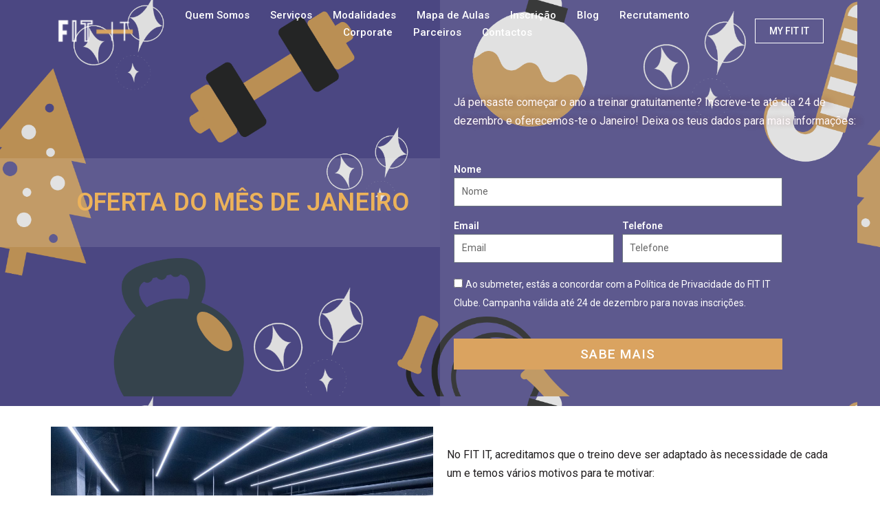

--- FILE ---
content_type: text/css
request_url: https://fitit.pt/wp-content/uploads/elementor/css/post-1817.css?ver=1722912756
body_size: 1328
content:
.elementor-kit-1817{--e-global-color-primary:#58449A;--e-global-color-secondary:#221F20;--e-global-color-text:#221F20;--e-global-color-accent:#DAA360;--e-global-color-7702166d:#6EC1E4;--e-global-color-7b9188d:#54595F;--e-global-color-7bab397:#7A7A7A;--e-global-color-176ff49b:#61CE70;--e-global-color-25ccfcd4:#4054B2;--e-global-color-4bbea8fa:#23A455;--e-global-color-5c3aaafa:#000;--e-global-color-469a848f:#FFF;--e-global-color-66056159:#020101;--e-global-typography-primary-font-family:"Roboto";--e-global-typography-primary-font-weight:600;--e-global-typography-secondary-font-family:"Roboto Slab";--e-global-typography-secondary-font-weight:400;--e-global-typography-text-font-family:"Roboto";--e-global-typography-text-font-weight:400;--e-global-typography-accent-font-family:"Roboto";--e-global-typography-accent-font-weight:500;}.elementor-section.elementor-section-boxed > .elementor-container{max-width:1300px;}.e-con{--container-max-width:1300px;}.elementor-widget:not(:last-child){margin-block-end:20px;}.elementor-element{--widgets-spacing:20px 20px;}{}h1.entry-title{display:var(--page-title-display);}.elementor-kit-1817 e-page-transition{background-color:#FFBC7D;}@media(max-width:1024px){.elementor-section.elementor-section-boxed > .elementor-container{max-width:1024px;}.e-con{--container-max-width:1024px;}}@media(max-width:767px){.elementor-section.elementor-section-boxed > .elementor-container{max-width:767px;}.e-con{--container-max-width:767px;}}

--- FILE ---
content_type: text/css
request_url: https://fitit.pt/wp-content/uploads/elementor/css/post-4490.css?ver=1723538865
body_size: 10235
content:
.elementor-4490 .elementor-element.elementor-element-c50838b > .elementor-container{min-height:448px;}.elementor-4490 .elementor-element.elementor-element-c50838b > .elementor-container > .elementor-column > .elementor-widget-wrap{align-content:center;align-items:center;}.elementor-4490 .elementor-element.elementor-element-c50838b:not(.elementor-motion-effects-element-type-background), .elementor-4490 .elementor-element.elementor-element-c50838b > .elementor-motion-effects-container > .elementor-motion-effects-layer{background-color:#02010100;background-image:url("https://fitit.pt/wp-content/uploads/2021/11/Blue-and-Red-Christmas-ConsumerRetail-Facebook-Post-52.388-x-23.813-cm-2.png");background-position:-33px -6px;background-size:100% auto;}.elementor-4490 .elementor-element.elementor-element-c50838b:hover{background-color:#02010100;}.elementor-4490 .elementor-element.elementor-element-c50838b > .elementor-background-overlay{background-color:#000000;opacity:0.13;transition:background 0.3s, border-radius 0.3s, opacity 0.3s;}.elementor-4490 .elementor-element.elementor-element-c50838b{transition:background 0.3s, border 0.3s, border-radius 0.3s, box-shadow 0.3s;}.elementor-4490 .elementor-element.elementor-element-19d39aa > .elementor-element-populated >  .elementor-background-overlay{background-color:#FFFFFF;opacity:0.11;}.elementor-4490 .elementor-element.elementor-element-19d39aa > .elementor-element-populated{transition:background 0.3s, border 0.3s, border-radius 0.3s, box-shadow 0.3s;}.elementor-4490 .elementor-element.elementor-element-19d39aa > .elementor-element-populated > .elementor-background-overlay{transition:background 0.3s, border-radius 0.3s, opacity 0.3s;}.elementor-4490 .elementor-element.elementor-element-b63fda5{text-align:right;}.elementor-4490 .elementor-element.elementor-element-b63fda5 .elementor-heading-title{color:#ECB25A;font-size:36px;line-height:1.1em;letter-spacing:0.3px;}.elementor-4490 .elementor-element.elementor-element-b63fda5 > .elementor-widget-container{margin:35px 35px 35px 35px;padding:10px 10px 10px 10px;border-radius:-2px -2px -2px -2px;}.elementor-4490 .elementor-element.elementor-element-39d7fc6{text-align:center;}.elementor-4490 .elementor-element.elementor-element-39d7fc6 .elementor-heading-title{color:#FFFFFF;font-size:46px;}.elementor-bc-flex-widget .elementor-4490 .elementor-element.elementor-element-5be644c.elementor-column .elementor-widget-wrap{align-items:flex-start;}.elementor-4490 .elementor-element.elementor-element-5be644c.elementor-column.elementor-element[data-element_type="column"] > .elementor-widget-wrap.elementor-element-populated{align-content:flex-start;align-items:flex-start;}.elementor-4490 .elementor-element.elementor-element-5be644c:not(.elementor-motion-effects-element-type-background) > .elementor-widget-wrap, .elementor-4490 .elementor-element.elementor-element-5be644c > .elementor-widget-wrap > .elementor-motion-effects-container > .elementor-motion-effects-layer{background-color:#FFFFFF00;}.elementor-4490 .elementor-element.elementor-element-5be644c > .elementor-element-populated >  .elementor-background-overlay{background-color:#FFFFFF;opacity:0.1;}.elementor-4490 .elementor-element.elementor-element-5be644c > .elementor-element-populated{transition:background 0.3s, border 0.3s, border-radius 0.3s, box-shadow 0.3s;padding:20px 20px 20px 20px;}.elementor-4490 .elementor-element.elementor-element-5be644c > .elementor-element-populated > .elementor-background-overlay{transition:background 0.3s, border-radius 0.3s, opacity 0.3s;}.elementor-4490 .elementor-element.elementor-element-cb0cb68{--spacer-size:50px;}.elementor-4490 .elementor-element.elementor-element-6c0d28a{--spacer-size:25px;}.elementor-4490 .elementor-element.elementor-element-0f1070a{column-gap:0px;color:#FFF9FB;text-shadow:9px 0px 10px rgba(96, 26.525218665081525, 26.525218665081525, 0.3);}.elementor-4490 .elementor-element.elementor-element-0f1070a > .elementor-widget-container{margin:0px 0px 0px 0px;padding:0px 0px 0px 0px;}.elementor-4490 .elementor-element.elementor-element-120856e .elementor-field-group{padding-right:calc( 12px/2 );padding-left:calc( 12px/2 );margin-bottom:17px;}.elementor-4490 .elementor-element.elementor-element-120856e .elementor-form-fields-wrapper{margin-left:calc( -12px/2 );margin-right:calc( -12px/2 );margin-bottom:-17px;}.elementor-4490 .elementor-element.elementor-element-120856e .elementor-field-group.recaptcha_v3-bottomleft, .elementor-4490 .elementor-element.elementor-element-120856e .elementor-field-group.recaptcha_v3-bottomright{margin-bottom:0;}body.rtl .elementor-4490 .elementor-element.elementor-element-120856e .elementor-labels-inline .elementor-field-group > label{padding-left:0px;}body:not(.rtl) .elementor-4490 .elementor-element.elementor-element-120856e .elementor-labels-inline .elementor-field-group > label{padding-right:0px;}body .elementor-4490 .elementor-element.elementor-element-120856e .elementor-labels-above .elementor-field-group > label{padding-bottom:0px;}.elementor-4490 .elementor-element.elementor-element-120856e .elementor-field-group > label, .elementor-4490 .elementor-element.elementor-element-120856e .elementor-field-subgroup label{color:#FFFFFF;}.elementor-4490 .elementor-element.elementor-element-120856e .elementor-field-group > label{font-size:14px;font-weight:600;}.elementor-4490 .elementor-element.elementor-element-120856e .elementor-field-type-html{padding-bottom:0px;color:#54595F;font-size:20px;font-weight:600;}.elementor-4490 .elementor-element.elementor-element-120856e .elementor-field-group .elementor-field{color:#000000;}.elementor-4490 .elementor-element.elementor-element-120856e .elementor-field-group .elementor-field, .elementor-4490 .elementor-element.elementor-element-120856e .elementor-field-subgroup label{font-size:14px;}.elementor-4490 .elementor-element.elementor-element-120856e .elementor-field-group:not(.elementor-field-type-upload) .elementor-field:not(.elementor-select-wrapper){background-color:#FFFFFF;border-radius:0px 0px 0px 0px;}.elementor-4490 .elementor-element.elementor-element-120856e .elementor-field-group .elementor-select-wrapper select{background-color:#FFFFFF;border-radius:0px 0px 0px 0px;}.elementor-4490 .elementor-element.elementor-element-120856e .elementor-button{font-size:19px;line-height:0.6em;letter-spacing:1.3px;border-radius:0px 0px 0px 0px;}.elementor-4490 .elementor-element.elementor-element-120856e .e-form__buttons__wrapper__button-next{color:#ffffff;}.elementor-4490 .elementor-element.elementor-element-120856e .elementor-button[type="submit"]{color:#ffffff;}.elementor-4490 .elementor-element.elementor-element-120856e .elementor-button[type="submit"] svg *{fill:#ffffff;}.elementor-4490 .elementor-element.elementor-element-120856e .e-form__buttons__wrapper__button-previous{color:#ffffff;}.elementor-4490 .elementor-element.elementor-element-120856e .e-form__buttons__wrapper__button-next:hover{color:#ffffff;}.elementor-4490 .elementor-element.elementor-element-120856e .elementor-button[type="submit"]:hover{color:#ffffff;}.elementor-4490 .elementor-element.elementor-element-120856e .elementor-button[type="submit"]:hover svg *{fill:#ffffff;}.elementor-4490 .elementor-element.elementor-element-120856e .e-form__buttons__wrapper__button-previous:hover{color:#ffffff;}.elementor-4490 .elementor-element.elementor-element-120856e .elementor-message.elementor-message-success{color:#FFFFFF;}.elementor-4490 .elementor-element.elementor-element-120856e .elementor-message.elementor-message-danger{color:#FF0000;}.elementor-4490 .elementor-element.elementor-element-120856e .elementor-message.elementor-help-inline{color:#FFFFFF;}.elementor-4490 .elementor-element.elementor-element-120856e{--e-form-steps-indicators-spacing:20px;--e-form-steps-indicator-padding:30px;--e-form-steps-indicator-inactive-secondary-color:#ffffff;--e-form-steps-indicator-active-secondary-color:#ffffff;--e-form-steps-indicator-completed-secondary-color:#ffffff;--e-form-steps-divider-width:1px;--e-form-steps-divider-gap:10px;}.elementor-4490 .elementor-element.elementor-element-120856e > .elementor-widget-container{margin:0px 0px 0px 0px;}.elementor-4490 .elementor-element.elementor-element-50ec759{--spacer-size:13px;}.elementor-4490 .elementor-element.elementor-element-f02f92c > .elementor-container{min-height:600px;}.elementor-4490 .elementor-element.elementor-element-f02f92c{margin-top:20px;margin-bottom:20px;padding:0% 5% 0% 5%;}.elementor-bc-flex-widget .elementor-4490 .elementor-element.elementor-element-cb8f049.elementor-column .elementor-widget-wrap{align-items:flex-start;}.elementor-4490 .elementor-element.elementor-element-cb8f049.elementor-column.elementor-element[data-element_type="column"] > .elementor-widget-wrap.elementor-element-populated{align-content:flex-start;align-items:flex-start;}.elementor-4490 .elementor-element.elementor-element-cb8f049 > .elementor-widget-wrap > .elementor-widget:not(.elementor-widget__width-auto):not(.elementor-widget__width-initial):not(:last-child):not(.elementor-absolute){margin-bottom:1px;}.elementor-4490 .elementor-element.elementor-element-3b22cb5 .elementor-heading-title{font-size:30px;}.elementor-4490 .elementor-element.elementor-element-2553e24{column-gap:0px;}.elementor-4490 .elementor-element.elementor-element-2553e24 > .elementor-widget-container{margin:0px 0px 0px 0px;padding:0px 0px 0px 0px;}@media(max-width:1024px){.elementor-4490 .elementor-element.elementor-element-c50838b:not(.elementor-motion-effects-element-type-background), .elementor-4490 .elementor-element.elementor-element-c50838b > .elementor-motion-effects-container > .elementor-motion-effects-layer{background-position:0px 0px;background-size:cover;}.elementor-4490 .elementor-element.elementor-element-c50838b{padding:0px 0px 0px 0px;}}@media(max-width:767px){.elementor-4490 .elementor-element.elementor-element-c50838b > .elementor-container{min-height:450px;}.elementor-4490 .elementor-element.elementor-element-c50838b:not(.elementor-motion-effects-element-type-background), .elementor-4490 .elementor-element.elementor-element-c50838b > .elementor-motion-effects-container > .elementor-motion-effects-layer{background-position:-451px -15px;background-repeat:repeat;background-size:cover;}.elementor-4490 .elementor-element.elementor-element-c50838b{padding:0px 0px 0px 0px;}}

--- FILE ---
content_type: text/css
request_url: https://fitit.pt/wp-content/uploads/elementor/css/post-1920.css?ver=1762380681
body_size: 15235
content:
.elementor-1920 .elementor-element.elementor-element-a7b5b4d > .elementor-container{min-height:80px;}.elementor-1920 .elementor-element.elementor-element-a7b5b4d > .elementor-container > .elementor-column > .elementor-widget-wrap{align-content:center;align-items:center;}.elementor-1920 .elementor-element.elementor-element-a7b5b4d:not(.elementor-motion-effects-element-type-background), .elementor-1920 .elementor-element.elementor-element-a7b5b4d > .elementor-motion-effects-container > .elementor-motion-effects-layer{background-color:#02010100;}.elementor-1920 .elementor-element.elementor-element-a7b5b4d{transition:background 0.3s, border 0.3s, border-radius 0.3s, box-shadow 0.3s;padding:0% 5% 0% 5%;z-index:5;}.elementor-1920 .elementor-element.elementor-element-a7b5b4d > .elementor-background-overlay{transition:background 0.3s, border-radius 0.3s, opacity 0.3s;}.elementor-bc-flex-widget .elementor-1920 .elementor-element.elementor-element-18105c3.elementor-column .elementor-widget-wrap{align-items:center;}.elementor-1920 .elementor-element.elementor-element-18105c3.elementor-column.elementor-element[data-element_type="column"] > .elementor-widget-wrap.elementor-element-populated{align-content:center;align-items:center;}.elementor-1920 .elementor-element.elementor-element-18105c3.elementor-column > .elementor-widget-wrap{justify-content:center;}.elementor-1920 .elementor-element.elementor-element-85bfa19{text-align:left;}.elementor-1920 .elementor-element.elementor-element-85bfa19 img{width:120px;}.elementor-1920 .elementor-element.elementor-element-85bfa19 > .elementor-widget-container{margin:0px 0px 0px 5px;}.elementor-bc-flex-widget .elementor-1920 .elementor-element.elementor-element-faae879.elementor-column .elementor-widget-wrap{align-items:center;}.elementor-1920 .elementor-element.elementor-element-faae879.elementor-column.elementor-element[data-element_type="column"] > .elementor-widget-wrap.elementor-element-populated{align-content:center;align-items:center;}.elementor-1920 .elementor-element.elementor-element-45e6bc3 .elementskit-menu-container{height:100%;border-radius:0px 0px 0px 0px;}.elementor-1920 .elementor-element.elementor-element-45e6bc3 .elementskit-navbar-nav > li > a{color:#FFFFFF;padding:0px 15px 0px 15px;}.elementor-1920 .elementor-element.elementor-element-45e6bc3 .elementskit-navbar-nav > li > a:hover{color:#DAA360;}.elementor-1920 .elementor-element.elementor-element-45e6bc3 .elementskit-navbar-nav > li > a:focus{color:#DAA360;}.elementor-1920 .elementor-element.elementor-element-45e6bc3 .elementskit-navbar-nav > li > a:active{color:#DAA360;}.elementor-1920 .elementor-element.elementor-element-45e6bc3 .elementskit-navbar-nav > li:hover > a{color:#DAA360;}.elementor-1920 .elementor-element.elementor-element-45e6bc3 .elementskit-navbar-nav > li:hover > a .elementskit-submenu-indicator{color:#DAA360;}.elementor-1920 .elementor-element.elementor-element-45e6bc3 .elementskit-navbar-nav > li > a:hover .elementskit-submenu-indicator{color:#DAA360;}.elementor-1920 .elementor-element.elementor-element-45e6bc3 .elementskit-navbar-nav > li > a:focus .elementskit-submenu-indicator{color:#DAA360;}.elementor-1920 .elementor-element.elementor-element-45e6bc3 .elementskit-navbar-nav > li > a:active .elementskit-submenu-indicator{color:#DAA360;}.elementor-1920 .elementor-element.elementor-element-45e6bc3 .elementskit-navbar-nav > li.current-menu-item > a{color:#DAA360;}.elementor-1920 .elementor-element.elementor-element-45e6bc3 .elementskit-navbar-nav > li.current-menu-ancestor > a{color:#DAA360;}.elementor-1920 .elementor-element.elementor-element-45e6bc3 .elementskit-navbar-nav > li.current-menu-ancestor > a .elementskit-submenu-indicator{color:#DAA360;}.elementor-1920 .elementor-element.elementor-element-45e6bc3 .elementskit-navbar-nav > li > a .elementskit-submenu-indicator{color:#101010;}.elementor-1920 .elementor-element.elementor-element-45e6bc3 .elementskit-navbar-nav .elementskit-submenu-panel > li > a{padding:15px 15px 15px 15px;color:#000000;}.elementor-1920 .elementor-element.elementor-element-45e6bc3 .elementskit-navbar-nav .elementskit-submenu-panel > li > a:hover{color:#707070;}.elementor-1920 .elementor-element.elementor-element-45e6bc3 .elementskit-navbar-nav .elementskit-submenu-panel > li > a:focus{color:#707070;}.elementor-1920 .elementor-element.elementor-element-45e6bc3 .elementskit-navbar-nav .elementskit-submenu-panel > li > a:active{color:#707070;}.elementor-1920 .elementor-element.elementor-element-45e6bc3 .elementskit-navbar-nav .elementskit-submenu-panel > li:hover > a{color:#707070;}.elementor-1920 .elementor-element.elementor-element-45e6bc3 .elementskit-navbar-nav .elementskit-submenu-panel > li.current-menu-item > a{color:#707070 !important;}.elementor-1920 .elementor-element.elementor-element-45e6bc3 .elementskit-submenu-panel{padding:15px 0px 15px 0px;}.elementor-1920 .elementor-element.elementor-element-45e6bc3 .elementskit-navbar-nav .elementskit-submenu-panel{border-radius:0px 0px 0px 0px;min-width:220px;}.elementor-1920 .elementor-element.elementor-element-45e6bc3 .elementskit-menu-hamburger{float:right;}.elementor-1920 .elementor-element.elementor-element-45e6bc3 .elementskit-menu-hamburger .elementskit-menu-hamburger-icon{background-color:#FFFFFF;}.elementor-1920 .elementor-element.elementor-element-45e6bc3 .elementskit-menu-hamburger > .ekit-menu-icon{color:#FFFFFF;}.elementor-1920 .elementor-element.elementor-element-45e6bc3 .elementskit-menu-hamburger:hover .elementskit-menu-hamburger-icon{background-color:#FFFFFF;}.elementor-1920 .elementor-element.elementor-element-45e6bc3 .elementskit-menu-hamburger:hover > .ekit-menu-icon{color:#FFFFFF;}.elementor-1920 .elementor-element.elementor-element-45e6bc3 .elementskit-menu-close{color:rgba(51, 51, 51, 1);}.elementor-1920 .elementor-element.elementor-element-45e6bc3 .elementskit-menu-close:hover{color:rgba(0, 0, 0, 0.5);}.elementor-1920 .elementor-element.elementor-element-d271d13 .elementskit-menu-container{height:100%;border-radius:0px 0px 0px 0px;}.elementor-1920 .elementor-element.elementor-element-d271d13 .elementskit-navbar-nav > li > a{color:#FFFFFF;padding:0px 15px 0px 15px;}.elementor-1920 .elementor-element.elementor-element-d271d13 .elementskit-navbar-nav > li > a:hover{color:#DAA360;}.elementor-1920 .elementor-element.elementor-element-d271d13 .elementskit-navbar-nav > li > a:focus{color:#DAA360;}.elementor-1920 .elementor-element.elementor-element-d271d13 .elementskit-navbar-nav > li > a:active{color:#DAA360;}.elementor-1920 .elementor-element.elementor-element-d271d13 .elementskit-navbar-nav > li:hover > a{color:#DAA360;}.elementor-1920 .elementor-element.elementor-element-d271d13 .elementskit-navbar-nav > li:hover > a .elementskit-submenu-indicator{color:#DAA360;}.elementor-1920 .elementor-element.elementor-element-d271d13 .elementskit-navbar-nav > li > a:hover .elementskit-submenu-indicator{color:#DAA360;}.elementor-1920 .elementor-element.elementor-element-d271d13 .elementskit-navbar-nav > li > a:focus .elementskit-submenu-indicator{color:#DAA360;}.elementor-1920 .elementor-element.elementor-element-d271d13 .elementskit-navbar-nav > li > a:active .elementskit-submenu-indicator{color:#DAA360;}.elementor-1920 .elementor-element.elementor-element-d271d13 .elementskit-navbar-nav > li.current-menu-item > a{color:#DAA360;}.elementor-1920 .elementor-element.elementor-element-d271d13 .elementskit-navbar-nav > li.current-menu-ancestor > a{color:#DAA360;}.elementor-1920 .elementor-element.elementor-element-d271d13 .elementskit-navbar-nav > li.current-menu-ancestor > a .elementskit-submenu-indicator{color:#DAA360;}.elementor-1920 .elementor-element.elementor-element-d271d13 .elementskit-navbar-nav > li > a .elementskit-submenu-indicator{color:#101010;}.elementor-1920 .elementor-element.elementor-element-d271d13 .elementskit-navbar-nav .elementskit-submenu-panel > li > a{padding:15px 15px 15px 15px;color:#000000;}.elementor-1920 .elementor-element.elementor-element-d271d13 .elementskit-navbar-nav .elementskit-submenu-panel > li > a:hover{color:#707070;}.elementor-1920 .elementor-element.elementor-element-d271d13 .elementskit-navbar-nav .elementskit-submenu-panel > li > a:focus{color:#707070;}.elementor-1920 .elementor-element.elementor-element-d271d13 .elementskit-navbar-nav .elementskit-submenu-panel > li > a:active{color:#707070;}.elementor-1920 .elementor-element.elementor-element-d271d13 .elementskit-navbar-nav .elementskit-submenu-panel > li:hover > a{color:#707070;}.elementor-1920 .elementor-element.elementor-element-d271d13 .elementskit-navbar-nav .elementskit-submenu-panel > li.current-menu-item > a{color:#707070 !important;}.elementor-1920 .elementor-element.elementor-element-d271d13 .elementskit-submenu-panel{padding:15px 0px 15px 0px;}.elementor-1920 .elementor-element.elementor-element-d271d13 .elementskit-navbar-nav .elementskit-submenu-panel{border-radius:0px 0px 0px 0px;min-width:220px;}.elementor-1920 .elementor-element.elementor-element-d271d13 .elementskit-menu-hamburger{float:right;}.elementor-1920 .elementor-element.elementor-element-d271d13 .elementskit-menu-hamburger .elementskit-menu-hamburger-icon{background-color:#FFFFFF;}.elementor-1920 .elementor-element.elementor-element-d271d13 .elementskit-menu-hamburger > .ekit-menu-icon{color:#FFFFFF;}.elementor-1920 .elementor-element.elementor-element-d271d13 .elementskit-menu-hamburger:hover .elementskit-menu-hamburger-icon{background-color:#FFFFFF;}.elementor-1920 .elementor-element.elementor-element-d271d13 .elementskit-menu-hamburger:hover > .ekit-menu-icon{color:#FFFFFF;}.elementor-1920 .elementor-element.elementor-element-d271d13 .elementskit-menu-close{color:rgba(51, 51, 51, 1);}.elementor-1920 .elementor-element.elementor-element-d271d13 .elementskit-menu-close:hover{color:rgba(0, 0, 0, 0.5);}.elementor-bc-flex-widget .elementor-1920 .elementor-element.elementor-element-0ad9560.elementor-column .elementor-widget-wrap{align-items:center;}.elementor-1920 .elementor-element.elementor-element-0ad9560.elementor-column.elementor-element[data-element_type="column"] > .elementor-widget-wrap.elementor-element-populated{align-content:center;align-items:center;}.elementor-1920 .elementor-element.elementor-element-0a849ef .elementor-button{fill:#FFFFFF;color:#FFFFFF;background-color:rgba(2, 1, 1, 0);border-style:solid;border-width:1px 1px 1px 1px;border-color:#FFFFFF;border-radius:0px 0px 0px 0px;padding:10px 20px 10px 20px;}.elementor-1920 .elementor-element.elementor-element-0a849ef .elementor-button:hover, .elementor-1920 .elementor-element.elementor-element-0a849ef .elementor-button:focus{color:#58449A;background-color:#FFFFFF;}.elementor-1920 .elementor-element.elementor-element-0a849ef .elementor-button:hover svg, .elementor-1920 .elementor-element.elementor-element-0a849ef .elementor-button:focus svg{fill:#58449A;}@media(max-width:1024px){.elementor-1920 .elementor-element.elementor-element-45e6bc3 .elementskit-nav-identity-panel{padding:10px 0px 10px 0px;}.elementor-1920 .elementor-element.elementor-element-45e6bc3 .elementskit-menu-container{max-width:350px;border-radius:0px 0px 0px 0px;}.elementor-1920 .elementor-element.elementor-element-45e6bc3 .elementskit-navbar-nav > li > a{font-size:16px;color:#000000;padding:10px 15px 10px 15px;}.elementor-1920 .elementor-element.elementor-element-45e6bc3 .elementskit-navbar-nav .elementskit-submenu-panel > li > a{padding:15px 15px 15px 15px;}.elementor-1920 .elementor-element.elementor-element-45e6bc3 .elementskit-navbar-nav .elementskit-submenu-panel{border-radius:0px 0px 0px 0px;}.elementor-1920 .elementor-element.elementor-element-45e6bc3 .elementskit-menu-hamburger{padding:8px 8px 8px 8px;width:45px;border-radius:3px;}.elementor-1920 .elementor-element.elementor-element-45e6bc3 .elementskit-menu-close{padding:8px 8px 8px 8px;margin:12px 12px 12px 12px;width:45px;border-radius:3px;}.elementor-1920 .elementor-element.elementor-element-45e6bc3 .elementskit-nav-logo > img{max-height:60px;}.elementor-1920 .elementor-element.elementor-element-45e6bc3 .elementskit-nav-logo{margin:10px 10px 10px 10px;padding:5px 5px 5px 5px;}.elementor-1920 .elementor-element.elementor-element-d271d13 .elementskit-nav-identity-panel{padding:10px 0px 10px 0px;}.elementor-1920 .elementor-element.elementor-element-d271d13 .elementskit-menu-container{max-width:350px;border-radius:0px 0px 0px 0px;}.elementor-1920 .elementor-element.elementor-element-d271d13 .elementskit-navbar-nav > li > a{font-size:16px;color:#000000;padding:10px 15px 10px 15px;}.elementor-1920 .elementor-element.elementor-element-d271d13 .elementskit-navbar-nav .elementskit-submenu-panel > li > a{padding:15px 15px 15px 15px;}.elementor-1920 .elementor-element.elementor-element-d271d13 .elementskit-navbar-nav .elementskit-submenu-panel{border-radius:0px 0px 0px 0px;}.elementor-1920 .elementor-element.elementor-element-d271d13 .elementskit-menu-hamburger{padding:8px 8px 8px 8px;width:45px;border-radius:3px;}.elementor-1920 .elementor-element.elementor-element-d271d13 .elementskit-menu-close{padding:8px 8px 8px 8px;margin:12px 12px 12px 12px;width:45px;border-radius:3px;}.elementor-1920 .elementor-element.elementor-element-d271d13 .elementskit-nav-logo > img{max-height:60px;}.elementor-1920 .elementor-element.elementor-element-d271d13 .elementskit-nav-logo{margin:10px 10px 10px 10px;padding:5px 5px 5px 5px;}}@media(min-width:768px){.elementor-1920 .elementor-element.elementor-element-18105c3{width:15%;}.elementor-1920 .elementor-element.elementor-element-faae879{width:69.332%;}.elementor-1920 .elementor-element.elementor-element-0ad9560{width:15%;}}@media(max-width:767px){.elementor-1920 .elementor-element.elementor-element-18105c3{width:50%;}.elementor-1920 .elementor-element.elementor-element-85bfa19{text-align:left;}.elementor-1920 .elementor-element.elementor-element-faae879{width:50%;}.elementor-1920 .elementor-element.elementor-element-45e6bc3 .elementskit-navbar-nav li a .ekit-menu-icon{padding:0px 0px 0px 0px;}.elementor-1920 .elementor-element.elementor-element-45e6bc3 .elementskit-navbar-nav > li > a{font-size:16px;line-height:20px;}.elementor-1920 .elementor-element.elementor-element-45e6bc3 .elementskit-nav-logo > img{max-width:160px;}.elementor-1920 .elementor-element.elementor-element-45e6bc3 .elementskit-nav-logo{margin:10px 10px 10px 10px;padding:5px 5px 5px 5px;}.elementor-1920 .elementor-element.elementor-element-d271d13 .elementskit-navbar-nav li a .ekit-menu-icon{padding:0px 0px 0px 0px;}.elementor-1920 .elementor-element.elementor-element-d271d13 .elementskit-navbar-nav > li > a{font-size:16px;line-height:20px;}.elementor-1920 .elementor-element.elementor-element-d271d13 .elementskit-nav-logo > img{max-width:160px;}.elementor-1920 .elementor-element.elementor-element-d271d13 .elementskit-nav-logo{margin:10px 10px 10px 10px;padding:5px 5px 5px 5px;}}/* Start custom CSS */<!-- Google Tag Manager -->
<script>(function(w,d,s,l,i){w[l]=w[l]||[];w[l].push({'gtm.start':
new Date().getTime(),event:'gtm.js'});var f=d.getElementsByTagName(s)[0],
j=d.createElement(s),dl=l!='dataLayer'?'&l='+l:'';j.async=true;j.src=
'https://www.googletagmanager.com/gtm.js?id='+i+dl;f.parentNode.insertBefore(j,f);
})(window,document,'script','dataLayer','GTM-MS4W8JCR');</script>
<!-- End Google Tag Manager -->/* End custom CSS */

--- FILE ---
content_type: text/css
request_url: https://fitit.pt/wp-content/uploads/elementor/css/post-612.css?ver=1762344371
body_size: 16699
content:
.elementor-612 .elementor-element.elementor-element-61308a7 > .elementor-container{min-height:420px;}.elementor-612 .elementor-element.elementor-element-61308a7:not(.elementor-motion-effects-element-type-background), .elementor-612 .elementor-element.elementor-element-61308a7 > .elementor-motion-effects-container > .elementor-motion-effects-layer{background-color:#ECEBF3;}.elementor-612 .elementor-element.elementor-element-61308a7{transition:background 0.3s, border 0.3s, border-radius 0.3s, box-shadow 0.3s;padding:0% 5% 0% 5%;}.elementor-612 .elementor-element.elementor-element-61308a7 > .elementor-background-overlay{transition:background 0.3s, border-radius 0.3s, opacity 0.3s;}.elementor-612 .elementor-element.elementor-element-7a98b5e .elementor-heading-title{color:#58449A;font-size:46px;}.elementor-612 .elementor-element.elementor-element-a48b078 .elementor-heading-title{color:#DAA360;}.elementor-612 .elementor-element.elementor-element-8a941a0{color:#54595F;font-size:14px;line-height:1.5em;}.elementor-612 .elementor-element.elementor-element-8a941a0 > .elementor-widget-container{margin:-20px 0px 0px 0px;}.elementor-612 .elementor-element.elementor-element-2cd2779 .elementor-heading-title{color:#DAA360;}.elementor-612 .elementor-element.elementor-element-e6c5eac{color:#54595F;font-size:14px;line-height:1.5em;}.elementor-612 .elementor-element.elementor-element-e6c5eac > .elementor-widget-container{margin:-20px 0px 0px 0px;}.elementor-612 .elementor-element.elementor-element-eeb86d4{--grid-template-columns:repeat(0, auto);--grid-column-gap:5px;--grid-row-gap:0px;}.elementor-612 .elementor-element.elementor-element-eeb86d4 .elementor-widget-container{text-align:left;}.elementor-612 .elementor-element.elementor-element-eeb86d4 .elementor-social-icon{background-color:#FFFFFF;}.elementor-612 .elementor-element.elementor-element-eeb86d4 .elementor-social-icon i{color:#DAA360;}.elementor-612 .elementor-element.elementor-element-eeb86d4 .elementor-social-icon svg{fill:#DAA360;}.elementor-612 .elementor-element.elementor-element-de634a4 .elementor-field-group{padding-right:calc( 10px/2 );padding-left:calc( 10px/2 );margin-bottom:10px;}.elementor-612 .elementor-element.elementor-element-de634a4 .elementor-form-fields-wrapper{margin-left:calc( -10px/2 );margin-right:calc( -10px/2 );margin-bottom:-10px;}.elementor-612 .elementor-element.elementor-element-de634a4 .elementor-field-group.recaptcha_v3-bottomleft, .elementor-612 .elementor-element.elementor-element-de634a4 .elementor-field-group.recaptcha_v3-bottomright{margin-bottom:0;}body.rtl .elementor-612 .elementor-element.elementor-element-de634a4 .elementor-labels-inline .elementor-field-group > label{padding-left:0px;}body:not(.rtl) .elementor-612 .elementor-element.elementor-element-de634a4 .elementor-labels-inline .elementor-field-group > label{padding-right:0px;}body .elementor-612 .elementor-element.elementor-element-de634a4 .elementor-labels-above .elementor-field-group > label{padding-bottom:0px;}.elementor-612 .elementor-element.elementor-element-de634a4 .elementor-field-type-html{padding-bottom:0px;}.elementor-612 .elementor-element.elementor-element-de634a4 .elementor-field-group:not(.elementor-field-type-upload) .elementor-field:not(.elementor-select-wrapper){background-color:#ffffff;}.elementor-612 .elementor-element.elementor-element-de634a4 .elementor-field-group .elementor-select-wrapper select{background-color:#ffffff;}.elementor-612 .elementor-element.elementor-element-de634a4 .elementor-button{border-style:solid;border-width:1px 1px 1px 1px;border-radius:0px 0px 0px 0px;}.elementor-612 .elementor-element.elementor-element-de634a4 .e-form__buttons__wrapper__button-next{background-color:#FFFFFF;color:#58449A;}.elementor-612 .elementor-element.elementor-element-de634a4 .elementor-button[type="submit"]{background-color:#FFFFFF;color:#58449A;}.elementor-612 .elementor-element.elementor-element-de634a4 .elementor-button[type="submit"] svg *{fill:#58449A;}.elementor-612 .elementor-element.elementor-element-de634a4 .e-form__buttons__wrapper__button-previous{color:#ffffff;}.elementor-612 .elementor-element.elementor-element-de634a4 .e-form__buttons__wrapper__button-next:hover{background-color:#58449A;color:#FFFFFF;}.elementor-612 .elementor-element.elementor-element-de634a4 .elementor-button[type="submit"]:hover{background-color:#58449A;color:#FFFFFF;}.elementor-612 .elementor-element.elementor-element-de634a4 .elementor-button[type="submit"]:hover svg *{fill:#FFFFFF;}.elementor-612 .elementor-element.elementor-element-de634a4 .e-form__buttons__wrapper__button-previous:hover{color:#ffffff;}.elementor-612 .elementor-element.elementor-element-de634a4 .elementor-message.elementor-message-success{color:#54595F;}.elementor-612 .elementor-element.elementor-element-de634a4 .elementor-message.elementor-message-danger{color:#F40000;}.elementor-612 .elementor-element.elementor-element-de634a4 .elementor-message.elementor-help-inline{color:#FFFFFF;}.elementor-612 .elementor-element.elementor-element-de634a4{--e-form-steps-indicators-spacing:20px;--e-form-steps-indicator-padding:30px;--e-form-steps-indicator-inactive-secondary-color:#ffffff;--e-form-steps-indicator-active-secondary-color:#ffffff;--e-form-steps-indicator-completed-secondary-color:#ffffff;--e-form-steps-divider-width:1px;--e-form-steps-divider-gap:10px;}.elementor-612 .elementor-element.elementor-element-74e0d43 > .elementor-container{min-height:50px;}.elementor-612 .elementor-element.elementor-element-74e0d43:not(.elementor-motion-effects-element-type-background), .elementor-612 .elementor-element.elementor-element-74e0d43 > .elementor-motion-effects-container > .elementor-motion-effects-layer{background-color:#58449A;}.elementor-612 .elementor-element.elementor-element-74e0d43{transition:background 0.3s, border 0.3s, border-radius 0.3s, box-shadow 0.3s;padding:0% 5% 0% 5%;}.elementor-612 .elementor-element.elementor-element-74e0d43 > .elementor-background-overlay{transition:background 0.3s, border-radius 0.3s, opacity 0.3s;}.elementor-bc-flex-widget .elementor-612 .elementor-element.elementor-element-2715ae5.elementor-column .elementor-widget-wrap{align-items:center;}.elementor-612 .elementor-element.elementor-element-2715ae5.elementor-column.elementor-element[data-element_type="column"] > .elementor-widget-wrap.elementor-element-populated{align-content:center;align-items:center;}.elementor-612 .elementor-element.elementor-element-18e79b4{text-align:left;}.elementor-bc-flex-widget .elementor-612 .elementor-element.elementor-element-e775a5a.elementor-column .elementor-widget-wrap{align-items:center;}.elementor-612 .elementor-element.elementor-element-e775a5a.elementor-column.elementor-element[data-element_type="column"] > .elementor-widget-wrap.elementor-element-populated{align-content:center;align-items:center;}.elementor-612 .elementor-element.elementor-element-0532879 .elementor-nav-menu .elementor-item{font-size:14px;font-weight:400;}.elementor-612 .elementor-element.elementor-element-0532879 .elementor-nav-menu--main .elementor-item{color:#FFFFFF;fill:#FFFFFF;padding-left:0px;padding-right:0px;padding-top:3px;padding-bottom:3px;}.elementor-612 .elementor-element.elementor-element-0532879 .elementor-nav-menu--main .elementor-item:hover,
					.elementor-612 .elementor-element.elementor-element-0532879 .elementor-nav-menu--main .elementor-item.elementor-item-active,
					.elementor-612 .elementor-element.elementor-element-0532879 .elementor-nav-menu--main .elementor-item.highlighted,
					.elementor-612 .elementor-element.elementor-element-0532879 .elementor-nav-menu--main .elementor-item:focus{color:#FFFFFF;fill:#FFFFFF;}.elementor-612 .elementor-element.elementor-element-0532879 .elementor-nav-menu--main:not(.e--pointer-framed) .elementor-item:before,
					.elementor-612 .elementor-element.elementor-element-0532879 .elementor-nav-menu--main:not(.e--pointer-framed) .elementor-item:after{background-color:#FFFFFF;}.elementor-612 .elementor-element.elementor-element-0532879 .e--pointer-framed .elementor-item:before,
					.elementor-612 .elementor-element.elementor-element-0532879 .e--pointer-framed .elementor-item:after{border-color:#FFFFFF;}.elementor-612 .elementor-element.elementor-element-0532879 .e--pointer-framed .elementor-item:before{border-width:2px;}.elementor-612 .elementor-element.elementor-element-0532879 .e--pointer-framed.e--animation-draw .elementor-item:before{border-width:0 0 2px 2px;}.elementor-612 .elementor-element.elementor-element-0532879 .e--pointer-framed.e--animation-draw .elementor-item:after{border-width:2px 2px 0 0;}.elementor-612 .elementor-element.elementor-element-0532879 .e--pointer-framed.e--animation-corners .elementor-item:before{border-width:2px 0 0 2px;}.elementor-612 .elementor-element.elementor-element-0532879 .e--pointer-framed.e--animation-corners .elementor-item:after{border-width:0 2px 2px 0;}.elementor-612 .elementor-element.elementor-element-0532879 .e--pointer-underline .elementor-item:after,
					 .elementor-612 .elementor-element.elementor-element-0532879 .e--pointer-overline .elementor-item:before,
					 .elementor-612 .elementor-element.elementor-element-0532879 .e--pointer-double-line .elementor-item:before,
					 .elementor-612 .elementor-element.elementor-element-0532879 .e--pointer-double-line .elementor-item:after{height:2px;}.elementor-612 .elementor-element.elementor-element-0532879{--e-nav-menu-horizontal-menu-item-margin:calc( 30px / 2 );}.elementor-612 .elementor-element.elementor-element-0532879 .elementor-nav-menu--main:not(.elementor-nav-menu--layout-horizontal) .elementor-nav-menu > li:not(:last-child){margin-bottom:30px;}.elementor-612 .elementor-element.elementor-element-6be7533 .elementor-button{background-color:rgba(2, 1, 1, 0);border-style:solid;border-width:1px 1px 1px 1px;border-color:#FFFFFF;border-radius:0px 0px 0px 0px;padding:10px 20px 010px 20px;}.elementor-612 .elementor-element.elementor-element-6be7533 .elementor-button:hover, .elementor-612 .elementor-element.elementor-element-6be7533 .elementor-button:focus{color:#58449A;background-color:#FFFFFF;}.elementor-612 .elementor-element.elementor-element-6be7533 .elementor-button:hover svg, .elementor-612 .elementor-element.elementor-element-6be7533 .elementor-button:focus svg{fill:#58449A;}.elementor-612 .elementor-element.elementor-element-df32422 > .elementor-container{min-height:40px;}.elementor-612 .elementor-element.elementor-element-df32422:not(.elementor-motion-effects-element-type-background), .elementor-612 .elementor-element.elementor-element-df32422 > .elementor-motion-effects-container > .elementor-motion-effects-layer{background-color:#FFFFFF;}.elementor-612 .elementor-element.elementor-element-df32422{transition:background 0.3s, border 0.3s, border-radius 0.3s, box-shadow 0.3s;padding:0% 5% 0% 5%;}.elementor-612 .elementor-element.elementor-element-df32422 > .elementor-background-overlay{transition:background 0.3s, border-radius 0.3s, opacity 0.3s;}.elementor-612 .elementor-element.elementor-element-188634d .elementor-nav-menu .elementor-item{font-size:12px;font-weight:400;}.elementor-612 .elementor-element.elementor-element-188634d .elementor-nav-menu--main .elementor-item{color:#58449A;fill:#58449A;padding-left:0px;padding-right:0px;padding-top:3px;padding-bottom:3px;}.elementor-612 .elementor-element.elementor-element-188634d .elementor-nav-menu--main:not(.e--pointer-framed) .elementor-item:before,
					.elementor-612 .elementor-element.elementor-element-188634d .elementor-nav-menu--main:not(.e--pointer-framed) .elementor-item:after{background-color:#58449A;}.elementor-612 .elementor-element.elementor-element-188634d .e--pointer-framed .elementor-item:before,
					.elementor-612 .elementor-element.elementor-element-188634d .e--pointer-framed .elementor-item:after{border-color:#58449A;}.elementor-612 .elementor-element.elementor-element-188634d .e--pointer-framed .elementor-item:before{border-width:2px;}.elementor-612 .elementor-element.elementor-element-188634d .e--pointer-framed.e--animation-draw .elementor-item:before{border-width:0 0 2px 2px;}.elementor-612 .elementor-element.elementor-element-188634d .e--pointer-framed.e--animation-draw .elementor-item:after{border-width:2px 2px 0 0;}.elementor-612 .elementor-element.elementor-element-188634d .e--pointer-framed.e--animation-corners .elementor-item:before{border-width:2px 0 0 2px;}.elementor-612 .elementor-element.elementor-element-188634d .e--pointer-framed.e--animation-corners .elementor-item:after{border-width:0 2px 2px 0;}.elementor-612 .elementor-element.elementor-element-188634d .e--pointer-underline .elementor-item:after,
					 .elementor-612 .elementor-element.elementor-element-188634d .e--pointer-overline .elementor-item:before,
					 .elementor-612 .elementor-element.elementor-element-188634d .e--pointer-double-line .elementor-item:before,
					 .elementor-612 .elementor-element.elementor-element-188634d .e--pointer-double-line .elementor-item:after{height:2px;}.elementor-612 .elementor-element.elementor-element-188634d{--e-nav-menu-horizontal-menu-item-margin:calc( 30px / 2 );}.elementor-612 .elementor-element.elementor-element-188634d .elementor-nav-menu--main:not(.elementor-nav-menu--layout-horizontal) .elementor-nav-menu > li:not(:last-child){margin-bottom:30px;}.elementor-612 .elementor-element.elementor-element-02bc1c0 > .elementor-element-populated{text-align:center;margin:0px 0px 0px 0px;--e-column-margin-right:0px;--e-column-margin-left:0px;padding:0px 0px 0px 0px;}.elementor-612 .elementor-element.elementor-element-60453b8 > .elementor-widget-container{margin:0px 0px 0px 0px;padding:0px 0px 0px 0px;}@media(min-width:768px){.elementor-612 .elementor-element.elementor-element-2715ae5{width:15%;}.elementor-612 .elementor-element.elementor-element-e775a5a{width:69.343%;}.elementor-612 .elementor-element.elementor-element-f1f5622{width:15%;}}@media(max-width:1024px){.elementor-612 .elementor-element.elementor-element-5f2d6ef > .elementor-element-populated{padding:0px 0px 0px 0px;}}@media(max-width:767px){.elementor-612 .elementor-element.elementor-element-5f2d6ef > .elementor-element-populated{margin:20px 0px 0px 0px;--e-column-margin-right:0px;--e-column-margin-left:0px;}.elementor-612 .elementor-element.elementor-element-7a98b5e{text-align:center;}.elementor-612 .elementor-element.elementor-element-a48b078{text-align:center;}.elementor-612 .elementor-element.elementor-element-8a941a0{text-align:center;}.elementor-612 .elementor-element.elementor-element-2cd2779{text-align:center;}.elementor-612 .elementor-element.elementor-element-e6c5eac{text-align:center;}.elementor-612 .elementor-element.elementor-element-eeb86d4 .elementor-widget-container{text-align:center;}.elementor-612 .elementor-element.elementor-element-7c3cfa8 > .elementor-element-populated{margin:0px 0px 20px 0px;--e-column-margin-right:0px;--e-column-margin-left:0px;}.elementor-612 .elementor-element.elementor-element-2715ae5{width:100%;}.elementor-bc-flex-widget .elementor-612 .elementor-element.elementor-element-2715ae5.elementor-column .elementor-widget-wrap{align-items:flex-start;}.elementor-612 .elementor-element.elementor-element-2715ae5.elementor-column.elementor-element[data-element_type="column"] > .elementor-widget-wrap.elementor-element-populated{align-content:flex-start;align-items:flex-start;}.elementor-612 .elementor-element.elementor-element-2715ae5 > .elementor-element-populated{margin:10px 0px 0px 0px;--e-column-margin-right:0px;--e-column-margin-left:0px;}.elementor-612 .elementor-element.elementor-element-18e79b4{text-align:center;}.elementor-612 .elementor-element.elementor-element-e775a5a{width:100%;}.elementor-612 .elementor-element.elementor-element-0532879 .elementor-nav-menu--main .elementor-item{padding-left:10px;padding-right:10px;}.elementor-612 .elementor-element.elementor-element-0532879{--e-nav-menu-horizontal-menu-item-margin:calc( 0px / 2 );}.elementor-612 .elementor-element.elementor-element-0532879 .elementor-nav-menu--main:not(.elementor-nav-menu--layout-horizontal) .elementor-nav-menu > li:not(:last-child){margin-bottom:0px;}.elementor-612 .elementor-element.elementor-element-0532879 > .elementor-widget-container{margin:10px 0px 0px 0px;}.elementor-612 .elementor-element.elementor-element-188634d .elementor-nav-menu--main .elementor-item{padding-left:10px;padding-right:10px;}.elementor-612 .elementor-element.elementor-element-188634d{--e-nav-menu-horizontal-menu-item-margin:calc( 0px / 2 );}.elementor-612 .elementor-element.elementor-element-188634d .elementor-nav-menu--main:not(.elementor-nav-menu--layout-horizontal) .elementor-nav-menu > li:not(:last-child){margin-bottom:0px;}.elementor-612 .elementor-element.elementor-element-188634d > .elementor-widget-container{margin:10px 0px 0px 0px;}}

--- FILE ---
content_type: text/css
request_url: https://fitit.pt/wp-content/uploads/elementor/css/post-2132.css?ver=1613849526
body_size: 1809
content:
.elementor-2132 .elementor-element.elementor-element-d640d7f > .elementor-container{min-height:400px;}.elementor-2132 .elementor-element.elementor-element-e18cde4:not(.elementor-motion-effects-element-type-background) > .elementor-widget-wrap, .elementor-2132 .elementor-element.elementor-element-e18cde4 > .elementor-widget-wrap > .elementor-motion-effects-container > .elementor-motion-effects-layer{background-size:cover;}.elementor-2132 .elementor-element.elementor-element-e18cde4 > .elementor-element-populated{transition:background 0.3s, border 0.3s, border-radius 0.3s, box-shadow 0.3s;}.elementor-2132 .elementor-element.elementor-element-e18cde4 > .elementor-element-populated > .elementor-background-overlay{transition:background 0.3s, border-radius 0.3s, opacity 0.3s;}.elementor-2132 .elementor-element.elementor-element-8171e36 > .elementor-element-populated{padding:30px 30px 30px 60px;}.elementor-2132 .elementor-element.elementor-element-1dcc525{text-align:left;}.elementor-2132 .elementor-element.elementor-element-1dcc525 .elementor-heading-title{color:#DAA360;font-size:36px;}.elementor-2132 .elementor-element.elementor-element-1dcc525 > .elementor-widget-container{margin:-20px 0px 0px 0px;}.elementor-2132 .elementor-element.elementor-element-aa85abe .elementor-widget-container{font-size:16px;}.elementor-2132 .elementor-element.elementor-element-d5d668b .elementor-button{fill:#58449A;color:#58449A;background-color:#FFFFFF;border-style:solid;border-width:1px 1px 1px 1px;border-color:#58449A;border-radius:0px 0px 0px 0px;}.elementor-2132 .elementor-element.elementor-element-d5d668b .elementor-button:hover, .elementor-2132 .elementor-element.elementor-element-d5d668b .elementor-button:focus{color:#FFFFFF;background-color:#58449A;}.elementor-2132 .elementor-element.elementor-element-d5d668b .elementor-button:hover svg, .elementor-2132 .elementor-element.elementor-element-d5d668b .elementor-button:focus svg{fill:#FFFFFF;}

--- FILE ---
content_type: application/x-javascript; charset=utf-8
request_url: https://consent.cookiebot.com/1ebcbac7-a71b-4525-bc25-890ee0097b7b/cc.js?renew=false&referer=fitit.pt&dnt=false&init=false&culture=PT
body_size: 199
content:
if(console){var cookiedomainwarning='Error: The domain FITIT.PT is not authorized to show the cookie banner for domain group ID 1ebcbac7-a71b-4525-bc25-890ee0097b7b. Please add it to the domain group in the Cookiebot Manager to authorize the domain.';if(typeof console.warn === 'function'){console.warn(cookiedomainwarning)}else{console.log(cookiedomainwarning)}};